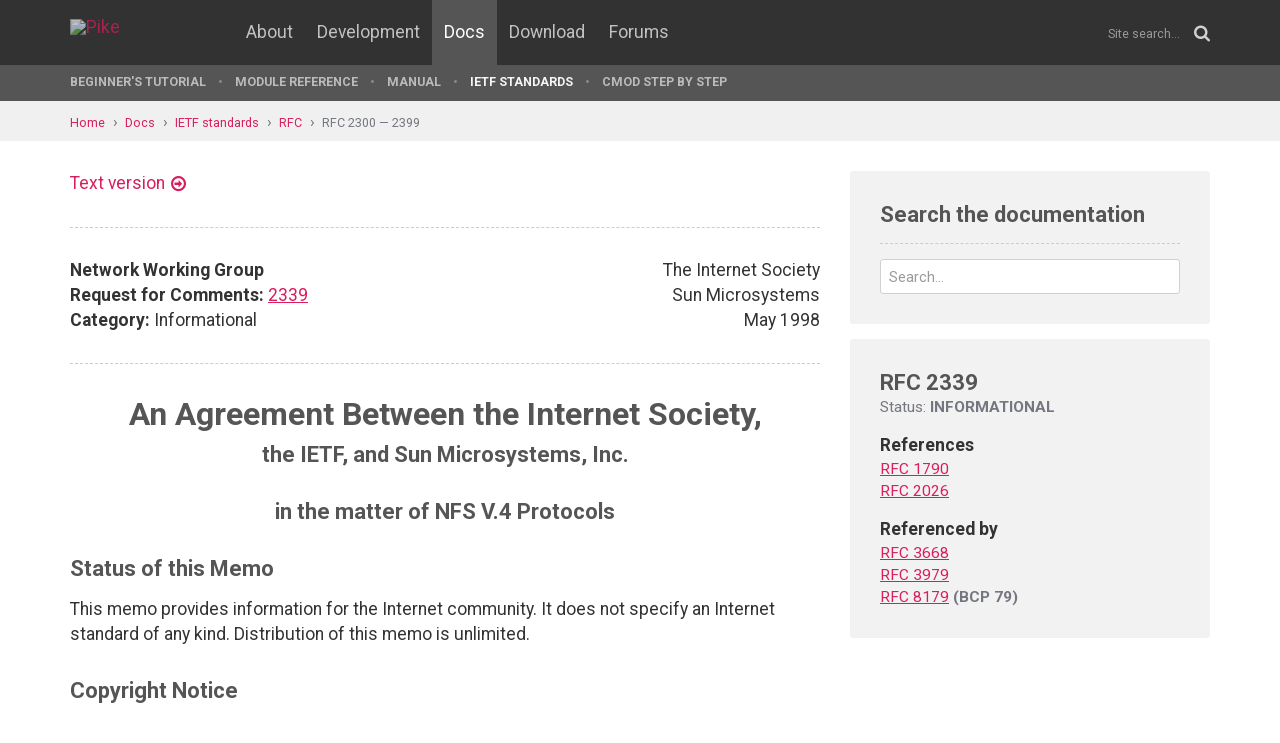

--- FILE ---
content_type: text/html; charset=UTF-8
request_url: http://pike.lysator.liu.se/docs/ietf/rfc/23/rfc2339.xml
body_size: 6703
content:
<!doctype html><html lang="en"><head><link href="//www.google-analytics.com" rel="dns-prefetch"><link href="//fonts.googleapis.com" rel="dns-prefetch"><link href="//ajax.googleapis.com" rel="dns-prefetch"><link href="/assets/img/favicon.png?v=2" rel="shortcut icon"><link href="https://fonts.googleapis.com/css?family=Roboto:400,400italic,700,700italic" rel="stylesheet"><meta charset="utf-8"><style>.page-content{background:#fff;min-height:60vh;position:relative;}</style><link href="/(cache-forever,mtime=1512655534)/assets/css/style.css" rel="stylesheet"><meta content="width=device-width, initial-scale=1.0, maximum-scale=1.5, user-scalable=yes" name="viewport"><meta content="IE=edge" http-equiv="X-UA-Compatible"><meta content="" name="keywords"><meta content="Generated document" name="description"><title>RFC 2339: An Agreement Between the Internet Society, the IETF, and Sun Microsystems, Inc. in the matter of NFS V.4 Protocols - Pike Programming Language</title><!--[if lt IE 9]><script src="/assets/js/polyfills/html5shiv.min.js"></script><![endif]--><meta content="An Agreement Between the Internet Society, the IETF, and Sun Microsystems, Inc. in the matter of NFS V.4 Protocols" property="og:title"><meta content="https://pike.lysator.liu.se/docs/ietf/rfc/23/rfc2339.xml" property="og:url"><meta content="website" property="og:type"></head><!--[if lte IE 9]><body class="oldie"><![endif]--><!--[if !IE]><!--><body><!--<![endif]--><div class="head-msg" id="head-msg"></div><!-- robots:noindex --><header id="site-header"><nav><div class="site-wrap site-padding"><div class="site-logo"><a href="/"><img alt="Pike" src="/assets/img/pike-logo.svg"></a></div><div id="burger"><button><span class="bar"></span><span class="bar"></span><span class="bar"></span><span class="bar"></span></button></div><ul class="topmenu" id="topmenu"><li class=""><a href="/">Home</a></li><li  class="normal"><a href="/about/">About</a></li><li  class="normal"><a href="/development/">Development</a></li><li  class="is-current-page"><a href="/docs/">Docs</a></li><li  class="normal"><a href="/download/">Download</a></li><li  class="normal"><a href="/forums/">Forums</a></li></ul><div id="site-search"><form action="/search.xml" method="get"><input name="__state" type="hidden" value="37454c3aa182395f6052a4e8bca615ec$seJzblp1qoAEABvYB3w==" />
<input name="_roxen_wizard_id" type="hidden" value="2e45b2df" />
<input autocomplete="off" name="q" placeholder="Site search..." type="search"><i class="fa fa-search"></i></form></div></div><div class="submenu-wrapper"><div id="submenu-scroll-overflow-left"></div><div id="submenu-scroll-overflow-right"></div><div class="site-wrap site-padding-sides"><ul class="submenu"><li  class="normal"><a href="/docs/tut" target="_self">Beginner's Tutorial</a></li><li  class="normal"><a href="/generated/manual/modref/" target="_self">Module reference</a></li><li  class="normal"><a href="/docs/man" target="_self">Manual</a></li><li  class="is-current-page"><a href="/docs/ietf/">IETF standards</a></li><li  class="normal"><a href="/docs/cmod-step-by-step/">CMOD step by step</a></li></ul></div></div></nav></header><!-- /robots:noindex --><script src="/(cache-forever,mtime=1476306733)/assets/js/start.min.js"></script><div class="page-content"><!-- robots:noindex --><div class="breadcrumbs"><div class="site-wrap"><a  href="/">Home</a><a  href="/docs/">Docs</a><a  href="/docs/ietf/">IETF standards</a><a  href="/docs/ietf/rfc/">RFC</a><a  href="/docs/ietf/rfc/23/">RFC 2300 — 2399</a></div></div><div id="side-menu-top-container"></div><!-- /robots:noindex --><div class="section"><div class="site-wrap site-padding no-padding-top"><div class="row"><div class="col-sm-8"><main><section class="section hard--top"><div class="component no-margin-bottom href-component variant-5"><a href="rfc2339.txt">Text version</a></div><div class="divider dotted"><hr></div><div class="row"><div class="col-md-6"><strong>Network Working Group</strong><br>
<strong>Request for Comments:</strong> <a href="/docs/ietf/rfc/23/rfc2339.xml">2339</a><br>
<strong>Category:</strong> Informational<br>
</div><div class="col-md-6 align-right">The Internet Society<br>
Sun Microsystems<br>
May 1998<br>
</div></div><div class="divider dotted"><hr></div><div class="rfc">


<h1 style="text-align:center; float:center;">An Agreement Between the Internet Society,</h1>
<h2 style="text-align:center; float:center;">   the IETF, and Sun Microsystems, Inc.</h2>
<h2 style="text-align:center; float:center;">    in the matter of NFS V.4 Protocols</h2>


<h2>Status of this Memo</h2>

<dl><dd>
<p>
This memo provides information for the Internet community.  It does
not specify an Internet standard of any kind.  Distribution of this
memo is unlimited.
</p>

</dd></dl>

<h2>Copyright Notice</h2>

<dl><dd>
<p>
Copyright © The Internet Society (1998).  All Rights Reserved.
</p>

</dd></dl>

<h2>Abstract</h2>

<dl><dd>
<p>
This Request for Comments records an agreement between Sun
Microsystems, Inc. and the Internet Society to permit the flow of
Sun's Network File System specifications into the Internet Standards
process conducted by the Internet Engineering Task Force.
</p>

</dd></dl>

<h2>Note:</h2>

<dl><dd>
<p>
This RFC is NOT a standard.  It is an official public record of an
agreement between Sun Microsystems and the Internet Society.  The
referenced RFCs 1094 dated March 1989 ("NFS: Network File System
Protocol Specification") and 1813 dated June 1995 ("NFS Version 3
Protocol Specification") are not attached to the document below, but
are incorporated by reference.
</p>

</dd></dl>

<h2 style="text-align:center; float:center;">AGREEMENT BETWEEN THE INTERNET SOCIETY,</h2>
<h2 style="text-align:center; float:center;"> THE IETF, AND SUN MICROSYSTEMS, INC.</h2>
<h2 style="text-align:center; float:center;">  IN THE MATTER OF NFS V.4 PROTOCOLS</h2>

<dl><dd>
<p>
This Agreement is made this 3rd day of March, 1998 by and between Sun
Microsystems, Inc. ("Donor") and the Internet Society.  In
consideration of the mutual covenants and conditions set forth below,
the parties hereto agree as follows:
</p>

<p>
1. License Grant.  For good and valuable consideration, receipt and
sufficiency of which is hereby acknowledged, and solely for the
purpose specified in Paragraph 2 below, Donor hereby grants to the
Internet Society ("Licensees" which, for the purposes of this
Agreement, shall include the Internet Engineering Task Force
("IETF"), the IETF Secretariat, and their respective members,
officers, employees, contractors and participating individuals) a
cost-free, perpetual, non-exclusive, worldwide right and license
under any copyrights owned or otherwise licensable by Donor, under
any Sun patent rights that are essential to practice the
Specification, and any other Sun intellectual property rights to use,
reproduce, distribute, perform, display and prepare derivative works
of the Specification, and to authorize others to do so.  For the
purposes of this Agreement, "Specification" means the technical
specification described more fully in Exhibit A, which Donor will
make available as the initial point for development of the
specification for NFS Version 4 as described hereunder, together with
any technical specifications based thereon developed by Licensees.
</p>

<p>
2. Statement of Purpose.  The licenses granted in Section 1 are
granted for the sole purpose of seeking to make the Specification an
Internet standard.
</p>

<p>
3. Evolution of the Specification.  Donor further grants to Licensees
a worldwide right and license to further evolve, develop and modify
the Specification for the purpose of making the Specification an
Internet Standard through the Internet Standardization Process (as
specified in <a href="/docs/ietf/rfc/20/rfc2026.xml">RFC 2026</a>); Donor may not grant a license involving the
Specification to any other party, including any standards group, that
would authorize such party to evolve, develop, modify or promote the
Specification as a standard.  In particular, Donor acknowledges that
if it performs any evolution, development or modification of the
Specification outside of the Internet Standardization Process, that
this should be clearly indicated as being a non-standard development,
and that no reference to the Internet Standards Process is allowed
for any such Specification developed outside of the Internet
Standards Process.
</p>

<p>
4. Non-Confidentiality.  Donor hereby acknowledges that Licensees
assume no obligation to maintain any confidentiality with respect to
the Specification licensed hereunder.  Licensees acknowledge that any
rights not expressly granted herein are reserved by Donor.  Donor
represents that, to the best of its knowledge, there are no
infringement claims against the Specification.
</p>

<p>
5. Future License.  Donor hereby acknowledges that Licensees have no
duty to publish or otherwise use or disseminate the Specification,
including, in particular, an obligation to raise the Specification to
the Internet standards-track.  Provided that the Specification is
elevated to "Proposed Standard" level within 24 months of the
execution of this Agreement, Donor hereby agrees to license the
Specification to others at no charge and otherwise under
substantially similar terms as those granted to Licensee herein (with
the exception that such use of the Specification by such Licensees
shall be for purposes of implementing and complying with the Standard
rather than for making the Specification an Internet Standard), so
long as such licensees of the Specification implement and comply with
the Internet standard.  In the event the Specification is not
elevated to "Proposed Standard" level within 24 months of the
execution of this Agreement, then the license granted in Section 3 of
this agreement shall terminate.
</p>

<pre>   6. DISCLAIMER OF WARRANTY.   THE SPECIFICATION IS PROVIDED TO
   LICENSEES "AS IS", AND ALL REPRESENTATIONS AND WARRANTIES, EXPRESS OR
   IMPLIED, INCLUDING FITNESS FOR A PARTICULAR PURPOSE.  MERCHANTABILITY
   AND NONINFRINGEMENT ARE HEREBY DISCLAIMED.
</pre>
<p>
7. LIMITATION OF LIABILITY.  IN NO EVENT WILL DONOR BE LIABLE FOR ANY
LOST REVENUE, PROFITS OR DATA, OR FOR DIRECT, SPECIAL, INDIRECT,
CONSEQUENTIAL, INCIDENTAL OR PUNITIVE DAMAGES, HOWEVER CAUSED AND
REGARDLESS OF THEORY OF LIABILITY ARISING OUT OF THE USE OR INABILITY
TO USE THE SPECIFICATION, EVEN IF DONOR HAS BEEN ADVISED OF THE
POSSIBILITY OF SUCH DAMAGES.
</p>

<p>
8. Acknowledgment.  Donor agrees to permit Licensees to use Donor's
name and address to indicate the original source of the
Specification.
</p>

<p>
9. Miscellaneous.  This Agreement constitutes the entire agreement
between the parties concerning its subject matter, and supersedes all
prior written or oral agreements and discussions. All additions or
modifications to this agreement must be made in writing and must be
signed by an authorized representative of each party.  If any term or
condition of this Agreement is declared void or unenforceable as
provided herein or by a court of competent jurisdiction, the
remaining provisions shall remain in full force and effect. The
parties agree to comply strictly with all applicable export control
laws and regulations.  Where no U.S. Federal law governs, this
agreement will be governed by the law of the State of California
without reference to its conflict of laws provision.
</p>

<p>
IN WITNESS WHEREOF, the parties hereto have caused this Agreement to
be executed by their duly authorized representatives.
</p>

<pre>   Signature /S/ Rich Green                       Date 3 March 1998
   Name          Rich Green
   Title         VP Solaris
                 SunSoft, Inc.
   
   Signature /S/ Donald M. Heath                  Date 6 March 1998
   Name          Donald M. Heath
   Title         President and CEO of the Internet Society
</pre>
<p>
Exhibit A The specifications embodied in RFCs 1094 and 1813, minus
the portions of RFCs 1094 and 1813 that assume that NFS Version 2 and
Version 3 operate over XDR and ONC RPC.*  The control of ONC RPC
program number 100003 (NFS) for the purpose of generating Version
numbers 4 and onward.
</p>

<pre>   *Note:  ISOC already has a license to use XDR and ONC RPC (see IETF
   <a href="/docs/ietf/rfc/17/rfc1790.xml">RFC 1790</a>), and thus may determine whether or not to create an NFS
   Version 4 that uses XDR and/or ONC RPC.
</pre>
</dd></dl>

<h2>Security Considerations</h2>

<dl><dd>
<p>
Since this document records an agreement rather than describes a
technology security is not directly effected but, that said, one of
the aims of an IETF NFS working group should be to ensure that a
standards track NFS protocol has adequate security.
</p>

</dd></dl>

<h2>Editor's Address</h2>

<dl><dd>
<p>
Scott Bradner<br>
Harvard University<br>
1350 Mass Ave. Rm 876<br>
Cambridge, MA 02138
</p>

<pre>   Phone: +1 617 495 3864
   EMail: sob@harvard.edu
</pre>
</dd></dl>

<h2>Full Copyright Statement</h2>

<dl><dd>
<p>
Copyright © The Internet Society (1998).  All Rights Reserved.
</p>

<p>
This document and translations of it may be copied and furnished to
others, and derivative works that comment on or otherwise explain it
or assist in its implementation may be prepared, copied, published
and distributed, in whole or in part, without restriction of any
kind, provided that the above copyright notice and this paragraph are
included on all such copies and derivative works.  However, this
document itself may not be modified in any way, such as by removing
the copyright notice or references to the Internet Society or other
Internet organizations, except as needed for the purpose of
developing Internet standards in which case the procedures for
copyrights defined in the Internet Standards process must be
followed, or as required to translate it into languages other than
English.
</p>

<p>
The limited permissions granted above are perpetual and will not be
revoked by the Internet Society or its successors or assigns.
</p>

<p>
This document and the information contained herein is provided on an
"AS IS" basis and THE INTERNET SOCIETY AND THE INTERNET ENGINEERING
TASK FORCE DISCLAIMS ALL WARRANTIES, EXPRESS OR IMPLIED, INCLUDING
BUT NOT LIMITED TO ANY WARRANTY THAT THE USE OF THE INFORMATION
HEREIN WILL NOT INFRINGE ANY RIGHTS OR ANY IMPLIED WARRANTIES OF
MERCHANTABILITY OR FITNESS FOR A PARTICULAR PURPOSE.
</p>

</dd></dl>
</div></section></main></div><div class="col-sm-4"><aside><div class="inner" id="google-search"><h2 class="header margin-bottom-imp no-margin-top">Search the documentation</h2><form action="/docs/ietf/right-column.xml" method="get"><input name="t" type="hidden" value="doc"><div class="control-group no-margin-bottom"><input autocomplete="off" class="tight" name="q" placeholder="Search..." type="search"></div></form><ul id="google-search-result"></ul><script id="google-search-template" type="text/my-template"><li><a href="${link}"><div class="title">${title}</div><div class="ref">${url}</div><div class="snippet">${snippet}</div></a></li></script></div><div class="rfc-sidebar"><h2>RFC 2339</h2><div class="status">Status: <strong>INFORMATIONAL</strong></div><dl><dt>References</dt><dd><a href="/docs/ietf/rfc/17/rfc1790.xml" title="An Agreement between the Internet Society and Sun Microsystems, Inc">RFC 1790</a></dd><dd><a href="/docs/ietf/rfc/20/rfc2026.xml" title="The Internet Standards Process -- Revision 3">RFC 2026</a></dd><dt>Referenced by</dt><dd><a href="/docs/ietf/rfc/36/rfc3668.xml" title="Intellectual Property Rights in IETF Technology">RFC 3668</a></dd><dd><a href="/docs/ietf/rfc/39/rfc3979.xml" title="Intellectual Property Rights in IETF Technology">RFC 3979</a></dd><dd><a href="/docs/ietf/rfc/81/rfc8179.xml" title="Intellectual Property Rights in IETF Technology">RFC 8179</a> <strong>(BCP 79)</strong></dd></dl></div></aside></div></div></div></div></div><!-- robots:noindex --><footer class="site-footer"><div class="site-wrap site-padding"><div class="row"><div class="col-xs-6"><a class="dimmed" href="/" title="To the start page"><img alt="Pike logo" id="pike-logo-footer" src="/assets/img/pike-logo.svg"></a></div></div></div></footer><script>window.ROXEN=window.ROXEN||{};window.ROXEN.version='Roxen/6.2.236-r1'.replace(/.*?\/(\d+\.\d+).*/,function(){return arguments[1];});</script><script src="//ajax.googleapis.com/ajax/libs/jquery/2.1.3/jquery.min.js"></script><script src="/(cache-forever,mtime=1483026207)/assets/js/main.min.js"></script><script>
      (function(i,s,o,g,r,a,m){i['GoogleAnalyticsObject']=r;i[r]=i[r]||function(){
      (i[r].q=i[r].q||[]).push(arguments)},i[r].l=1*new Date();a=s.createElement(o),
      m=s.getElementsByTagName(o)[0];a.async=1;a.src=g;m.parentNode.insertBefore(a,m)
      })(window,document,'script','//www.google-analytics.com/analytics.js','ga');
      ga('create', 'UA-75948411-1', 'auto');
      ga('send', 'pageview');
    </script><noscript><iframe height="0" src="//www.googletagmanager.com/ns.html?id=GTM-KVB6WH" style="display:none;visibility:hidden" width="0"></iframe></noscript><script>(function(w,d,s,l,i){w[l]=w[l]||[];w[l].push({'gtm.start':new Date().getTime(),event:'gtm.js'});var f=d.getElementsByTagName(s)[0],j=d.createElement(s),dl=l!='dataLayer'?'&l='+l:'';j.async=true;j.src='//www.googletagmanager.com/gtm.js?id='+i+dl;f.parentNode.insertBefore(j,f);})(window,document,'script','dataLayer','GTM-KVB6WH');</script><!-- /robots:noindex --><div class="show-bp" id="showBp"></div></body></html>